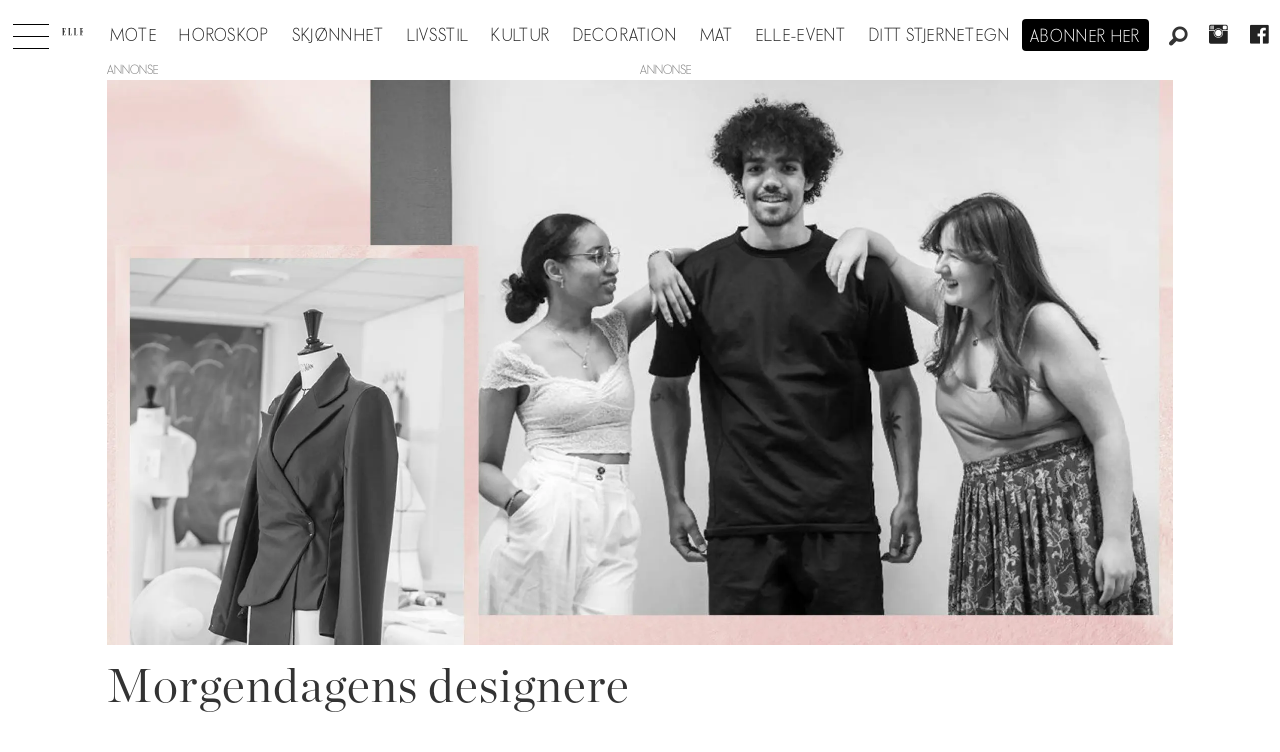

--- FILE ---
content_type: application/javascript; charset=utf-8
request_url: https://fundingchoicesmessages.google.com/f/AGSKWxU5bKZALyG7N_mTgnNGoTIXwwdaHIQiytkrJE8I95Rgy6sYWgxKtrnhVR68BWJSibC1RzwG0Qh13uqRI7KSu2Wsa-H81UufVsiipzbWAf9OqC3zEmoZbA4K1WIQdPkZyNLxGVSqwsV0Tx_jUKOzSqJKuMLtjtrMO23Z6Eb8nBDNzPrc8cw6t44z2xSP/_.za/ads./peeltr.-adSponsors.maff=/satnetads.
body_size: -1289
content:
window['ea297fa6-3cc0-478a-8aec-20bebc117829'] = true;